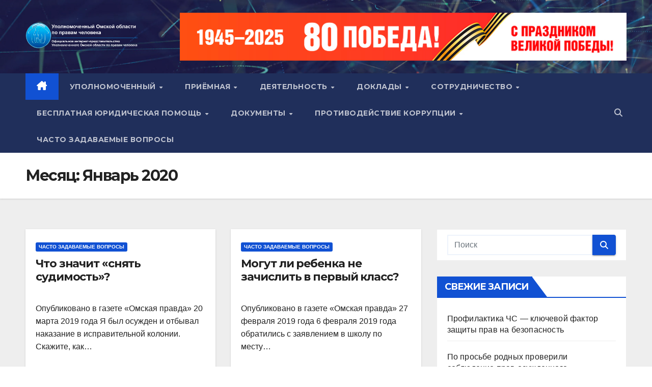

--- FILE ---
content_type: text/html; charset=UTF-8
request_url: https://upch55.ru/2020/01/
body_size: 85305
content:
<!DOCTYPE html>
<html lang="ru-RU">
<head>
<meta charset="UTF-8">
<meta name="viewport" content="width=device-width, initial-scale=1">
<link rel="profile" href="http://gmpg.org/xfn/11">
<title>Январь 2020</title>
<meta name='robots' content='max-image-preview:large' />
	<style>img:is([sizes="auto" i], [sizes^="auto," i]) { contain-intrinsic-size: 3000px 1500px }</style>
	<link rel='dns-prefetch' href='//fonts.googleapis.com' />
<link rel="alternate" type="application/rss+xml" title=" &raquo; Лента" href="https://upch55.ru/feed/" />
<link rel="alternate" type="application/rss+xml" title=" &raquo; Лента комментариев" href="https://upch55.ru/comments/feed/" />
<script>
window._wpemojiSettings = {"baseUrl":"https:\/\/s.w.org\/images\/core\/emoji\/15.0.3\/72x72\/","ext":".png","svgUrl":"https:\/\/s.w.org\/images\/core\/emoji\/15.0.3\/svg\/","svgExt":".svg","source":{"concatemoji":"https:\/\/upch55.ru\/wp-includes\/js\/wp-emoji-release.min.js?ver=6.7.2"}};
/*! This file is auto-generated */
!function(i,n){var o,s,e;function c(e){try{var t={supportTests:e,timestamp:(new Date).valueOf()};sessionStorage.setItem(o,JSON.stringify(t))}catch(e){}}function p(e,t,n){e.clearRect(0,0,e.canvas.width,e.canvas.height),e.fillText(t,0,0);var t=new Uint32Array(e.getImageData(0,0,e.canvas.width,e.canvas.height).data),r=(e.clearRect(0,0,e.canvas.width,e.canvas.height),e.fillText(n,0,0),new Uint32Array(e.getImageData(0,0,e.canvas.width,e.canvas.height).data));return t.every(function(e,t){return e===r[t]})}function u(e,t,n){switch(t){case"flag":return n(e,"\ud83c\udff3\ufe0f\u200d\u26a7\ufe0f","\ud83c\udff3\ufe0f\u200b\u26a7\ufe0f")?!1:!n(e,"\ud83c\uddfa\ud83c\uddf3","\ud83c\uddfa\u200b\ud83c\uddf3")&&!n(e,"\ud83c\udff4\udb40\udc67\udb40\udc62\udb40\udc65\udb40\udc6e\udb40\udc67\udb40\udc7f","\ud83c\udff4\u200b\udb40\udc67\u200b\udb40\udc62\u200b\udb40\udc65\u200b\udb40\udc6e\u200b\udb40\udc67\u200b\udb40\udc7f");case"emoji":return!n(e,"\ud83d\udc26\u200d\u2b1b","\ud83d\udc26\u200b\u2b1b")}return!1}function f(e,t,n){var r="undefined"!=typeof WorkerGlobalScope&&self instanceof WorkerGlobalScope?new OffscreenCanvas(300,150):i.createElement("canvas"),a=r.getContext("2d",{willReadFrequently:!0}),o=(a.textBaseline="top",a.font="600 32px Arial",{});return e.forEach(function(e){o[e]=t(a,e,n)}),o}function t(e){var t=i.createElement("script");t.src=e,t.defer=!0,i.head.appendChild(t)}"undefined"!=typeof Promise&&(o="wpEmojiSettingsSupports",s=["flag","emoji"],n.supports={everything:!0,everythingExceptFlag:!0},e=new Promise(function(e){i.addEventListener("DOMContentLoaded",e,{once:!0})}),new Promise(function(t){var n=function(){try{var e=JSON.parse(sessionStorage.getItem(o));if("object"==typeof e&&"number"==typeof e.timestamp&&(new Date).valueOf()<e.timestamp+604800&&"object"==typeof e.supportTests)return e.supportTests}catch(e){}return null}();if(!n){if("undefined"!=typeof Worker&&"undefined"!=typeof OffscreenCanvas&&"undefined"!=typeof URL&&URL.createObjectURL&&"undefined"!=typeof Blob)try{var e="postMessage("+f.toString()+"("+[JSON.stringify(s),u.toString(),p.toString()].join(",")+"));",r=new Blob([e],{type:"text/javascript"}),a=new Worker(URL.createObjectURL(r),{name:"wpTestEmojiSupports"});return void(a.onmessage=function(e){c(n=e.data),a.terminate(),t(n)})}catch(e){}c(n=f(s,u,p))}t(n)}).then(function(e){for(var t in e)n.supports[t]=e[t],n.supports.everything=n.supports.everything&&n.supports[t],"flag"!==t&&(n.supports.everythingExceptFlag=n.supports.everythingExceptFlag&&n.supports[t]);n.supports.everythingExceptFlag=n.supports.everythingExceptFlag&&!n.supports.flag,n.DOMReady=!1,n.readyCallback=function(){n.DOMReady=!0}}).then(function(){return e}).then(function(){var e;n.supports.everything||(n.readyCallback(),(e=n.source||{}).concatemoji?t(e.concatemoji):e.wpemoji&&e.twemoji&&(t(e.twemoji),t(e.wpemoji)))}))}((window,document),window._wpemojiSettings);
</script>
<link rel='stylesheet' id='easy-modal-site-css' href='https://upch55.ru/wp-content/plugins/easy-modal/assets/styles/easy-modal-site.css?ver=0.1' media='all' />
<style id='wp-emoji-styles-inline-css'>

	img.wp-smiley, img.emoji {
		display: inline !important;
		border: none !important;
		box-shadow: none !important;
		height: 1em !important;
		width: 1em !important;
		margin: 0 0.07em !important;
		vertical-align: -0.1em !important;
		background: none !important;
		padding: 0 !important;
	}
</style>
<link rel='stylesheet' id='wp-block-library-css' href='https://upch55.ru/wp-includes/css/dist/block-library/style.min.css?ver=6.7.2' media='all' />
<style id='wp-block-library-theme-inline-css'>
.wp-block-audio :where(figcaption){color:#555;font-size:13px;text-align:center}.is-dark-theme .wp-block-audio :where(figcaption){color:#ffffffa6}.wp-block-audio{margin:0 0 1em}.wp-block-code{border:1px solid #ccc;border-radius:4px;font-family:Menlo,Consolas,monaco,monospace;padding:.8em 1em}.wp-block-embed :where(figcaption){color:#555;font-size:13px;text-align:center}.is-dark-theme .wp-block-embed :where(figcaption){color:#ffffffa6}.wp-block-embed{margin:0 0 1em}.blocks-gallery-caption{color:#555;font-size:13px;text-align:center}.is-dark-theme .blocks-gallery-caption{color:#ffffffa6}:root :where(.wp-block-image figcaption){color:#555;font-size:13px;text-align:center}.is-dark-theme :root :where(.wp-block-image figcaption){color:#ffffffa6}.wp-block-image{margin:0 0 1em}.wp-block-pullquote{border-bottom:4px solid;border-top:4px solid;color:currentColor;margin-bottom:1.75em}.wp-block-pullquote cite,.wp-block-pullquote footer,.wp-block-pullquote__citation{color:currentColor;font-size:.8125em;font-style:normal;text-transform:uppercase}.wp-block-quote{border-left:.25em solid;margin:0 0 1.75em;padding-left:1em}.wp-block-quote cite,.wp-block-quote footer{color:currentColor;font-size:.8125em;font-style:normal;position:relative}.wp-block-quote:where(.has-text-align-right){border-left:none;border-right:.25em solid;padding-left:0;padding-right:1em}.wp-block-quote:where(.has-text-align-center){border:none;padding-left:0}.wp-block-quote.is-large,.wp-block-quote.is-style-large,.wp-block-quote:where(.is-style-plain){border:none}.wp-block-search .wp-block-search__label{font-weight:700}.wp-block-search__button{border:1px solid #ccc;padding:.375em .625em}:where(.wp-block-group.has-background){padding:1.25em 2.375em}.wp-block-separator.has-css-opacity{opacity:.4}.wp-block-separator{border:none;border-bottom:2px solid;margin-left:auto;margin-right:auto}.wp-block-separator.has-alpha-channel-opacity{opacity:1}.wp-block-separator:not(.is-style-wide):not(.is-style-dots){width:100px}.wp-block-separator.has-background:not(.is-style-dots){border-bottom:none;height:1px}.wp-block-separator.has-background:not(.is-style-wide):not(.is-style-dots){height:2px}.wp-block-table{margin:0 0 1em}.wp-block-table td,.wp-block-table th{word-break:normal}.wp-block-table :where(figcaption){color:#555;font-size:13px;text-align:center}.is-dark-theme .wp-block-table :where(figcaption){color:#ffffffa6}.wp-block-video :where(figcaption){color:#555;font-size:13px;text-align:center}.is-dark-theme .wp-block-video :where(figcaption){color:#ffffffa6}.wp-block-video{margin:0 0 1em}:root :where(.wp-block-template-part.has-background){margin-bottom:0;margin-top:0;padding:1.25em 2.375em}
</style>
<style id='classic-theme-styles-inline-css'>
/*! This file is auto-generated */
.wp-block-button__link{color:#fff;background-color:#32373c;border-radius:9999px;box-shadow:none;text-decoration:none;padding:calc(.667em + 2px) calc(1.333em + 2px);font-size:1.125em}.wp-block-file__button{background:#32373c;color:#fff;text-decoration:none}
</style>
<style id='global-styles-inline-css'>
:root{--wp--preset--aspect-ratio--square: 1;--wp--preset--aspect-ratio--4-3: 4/3;--wp--preset--aspect-ratio--3-4: 3/4;--wp--preset--aspect-ratio--3-2: 3/2;--wp--preset--aspect-ratio--2-3: 2/3;--wp--preset--aspect-ratio--16-9: 16/9;--wp--preset--aspect-ratio--9-16: 9/16;--wp--preset--color--black: #000000;--wp--preset--color--cyan-bluish-gray: #abb8c3;--wp--preset--color--white: #ffffff;--wp--preset--color--pale-pink: #f78da7;--wp--preset--color--vivid-red: #cf2e2e;--wp--preset--color--luminous-vivid-orange: #ff6900;--wp--preset--color--luminous-vivid-amber: #fcb900;--wp--preset--color--light-green-cyan: #7bdcb5;--wp--preset--color--vivid-green-cyan: #00d084;--wp--preset--color--pale-cyan-blue: #8ed1fc;--wp--preset--color--vivid-cyan-blue: #0693e3;--wp--preset--color--vivid-purple: #9b51e0;--wp--preset--gradient--vivid-cyan-blue-to-vivid-purple: linear-gradient(135deg,rgba(6,147,227,1) 0%,rgb(155,81,224) 100%);--wp--preset--gradient--light-green-cyan-to-vivid-green-cyan: linear-gradient(135deg,rgb(122,220,180) 0%,rgb(0,208,130) 100%);--wp--preset--gradient--luminous-vivid-amber-to-luminous-vivid-orange: linear-gradient(135deg,rgba(252,185,0,1) 0%,rgba(255,105,0,1) 100%);--wp--preset--gradient--luminous-vivid-orange-to-vivid-red: linear-gradient(135deg,rgba(255,105,0,1) 0%,rgb(207,46,46) 100%);--wp--preset--gradient--very-light-gray-to-cyan-bluish-gray: linear-gradient(135deg,rgb(238,238,238) 0%,rgb(169,184,195) 100%);--wp--preset--gradient--cool-to-warm-spectrum: linear-gradient(135deg,rgb(74,234,220) 0%,rgb(151,120,209) 20%,rgb(207,42,186) 40%,rgb(238,44,130) 60%,rgb(251,105,98) 80%,rgb(254,248,76) 100%);--wp--preset--gradient--blush-light-purple: linear-gradient(135deg,rgb(255,206,236) 0%,rgb(152,150,240) 100%);--wp--preset--gradient--blush-bordeaux: linear-gradient(135deg,rgb(254,205,165) 0%,rgb(254,45,45) 50%,rgb(107,0,62) 100%);--wp--preset--gradient--luminous-dusk: linear-gradient(135deg,rgb(255,203,112) 0%,rgb(199,81,192) 50%,rgb(65,88,208) 100%);--wp--preset--gradient--pale-ocean: linear-gradient(135deg,rgb(255,245,203) 0%,rgb(182,227,212) 50%,rgb(51,167,181) 100%);--wp--preset--gradient--electric-grass: linear-gradient(135deg,rgb(202,248,128) 0%,rgb(113,206,126) 100%);--wp--preset--gradient--midnight: linear-gradient(135deg,rgb(2,3,129) 0%,rgb(40,116,252) 100%);--wp--preset--font-size--small: 13px;--wp--preset--font-size--medium: 20px;--wp--preset--font-size--large: 36px;--wp--preset--font-size--x-large: 42px;--wp--preset--spacing--20: 0.44rem;--wp--preset--spacing--30: 0.67rem;--wp--preset--spacing--40: 1rem;--wp--preset--spacing--50: 1.5rem;--wp--preset--spacing--60: 2.25rem;--wp--preset--spacing--70: 3.38rem;--wp--preset--spacing--80: 5.06rem;--wp--preset--shadow--natural: 6px 6px 9px rgba(0, 0, 0, 0.2);--wp--preset--shadow--deep: 12px 12px 50px rgba(0, 0, 0, 0.4);--wp--preset--shadow--sharp: 6px 6px 0px rgba(0, 0, 0, 0.2);--wp--preset--shadow--outlined: 6px 6px 0px -3px rgba(255, 255, 255, 1), 6px 6px rgba(0, 0, 0, 1);--wp--preset--shadow--crisp: 6px 6px 0px rgba(0, 0, 0, 1);}:where(.is-layout-flex){gap: 0.5em;}:where(.is-layout-grid){gap: 0.5em;}body .is-layout-flex{display: flex;}.is-layout-flex{flex-wrap: wrap;align-items: center;}.is-layout-flex > :is(*, div){margin: 0;}body .is-layout-grid{display: grid;}.is-layout-grid > :is(*, div){margin: 0;}:where(.wp-block-columns.is-layout-flex){gap: 2em;}:where(.wp-block-columns.is-layout-grid){gap: 2em;}:where(.wp-block-post-template.is-layout-flex){gap: 1.25em;}:where(.wp-block-post-template.is-layout-grid){gap: 1.25em;}.has-black-color{color: var(--wp--preset--color--black) !important;}.has-cyan-bluish-gray-color{color: var(--wp--preset--color--cyan-bluish-gray) !important;}.has-white-color{color: var(--wp--preset--color--white) !important;}.has-pale-pink-color{color: var(--wp--preset--color--pale-pink) !important;}.has-vivid-red-color{color: var(--wp--preset--color--vivid-red) !important;}.has-luminous-vivid-orange-color{color: var(--wp--preset--color--luminous-vivid-orange) !important;}.has-luminous-vivid-amber-color{color: var(--wp--preset--color--luminous-vivid-amber) !important;}.has-light-green-cyan-color{color: var(--wp--preset--color--light-green-cyan) !important;}.has-vivid-green-cyan-color{color: var(--wp--preset--color--vivid-green-cyan) !important;}.has-pale-cyan-blue-color{color: var(--wp--preset--color--pale-cyan-blue) !important;}.has-vivid-cyan-blue-color{color: var(--wp--preset--color--vivid-cyan-blue) !important;}.has-vivid-purple-color{color: var(--wp--preset--color--vivid-purple) !important;}.has-black-background-color{background-color: var(--wp--preset--color--black) !important;}.has-cyan-bluish-gray-background-color{background-color: var(--wp--preset--color--cyan-bluish-gray) !important;}.has-white-background-color{background-color: var(--wp--preset--color--white) !important;}.has-pale-pink-background-color{background-color: var(--wp--preset--color--pale-pink) !important;}.has-vivid-red-background-color{background-color: var(--wp--preset--color--vivid-red) !important;}.has-luminous-vivid-orange-background-color{background-color: var(--wp--preset--color--luminous-vivid-orange) !important;}.has-luminous-vivid-amber-background-color{background-color: var(--wp--preset--color--luminous-vivid-amber) !important;}.has-light-green-cyan-background-color{background-color: var(--wp--preset--color--light-green-cyan) !important;}.has-vivid-green-cyan-background-color{background-color: var(--wp--preset--color--vivid-green-cyan) !important;}.has-pale-cyan-blue-background-color{background-color: var(--wp--preset--color--pale-cyan-blue) !important;}.has-vivid-cyan-blue-background-color{background-color: var(--wp--preset--color--vivid-cyan-blue) !important;}.has-vivid-purple-background-color{background-color: var(--wp--preset--color--vivid-purple) !important;}.has-black-border-color{border-color: var(--wp--preset--color--black) !important;}.has-cyan-bluish-gray-border-color{border-color: var(--wp--preset--color--cyan-bluish-gray) !important;}.has-white-border-color{border-color: var(--wp--preset--color--white) !important;}.has-pale-pink-border-color{border-color: var(--wp--preset--color--pale-pink) !important;}.has-vivid-red-border-color{border-color: var(--wp--preset--color--vivid-red) !important;}.has-luminous-vivid-orange-border-color{border-color: var(--wp--preset--color--luminous-vivid-orange) !important;}.has-luminous-vivid-amber-border-color{border-color: var(--wp--preset--color--luminous-vivid-amber) !important;}.has-light-green-cyan-border-color{border-color: var(--wp--preset--color--light-green-cyan) !important;}.has-vivid-green-cyan-border-color{border-color: var(--wp--preset--color--vivid-green-cyan) !important;}.has-pale-cyan-blue-border-color{border-color: var(--wp--preset--color--pale-cyan-blue) !important;}.has-vivid-cyan-blue-border-color{border-color: var(--wp--preset--color--vivid-cyan-blue) !important;}.has-vivid-purple-border-color{border-color: var(--wp--preset--color--vivid-purple) !important;}.has-vivid-cyan-blue-to-vivid-purple-gradient-background{background: var(--wp--preset--gradient--vivid-cyan-blue-to-vivid-purple) !important;}.has-light-green-cyan-to-vivid-green-cyan-gradient-background{background: var(--wp--preset--gradient--light-green-cyan-to-vivid-green-cyan) !important;}.has-luminous-vivid-amber-to-luminous-vivid-orange-gradient-background{background: var(--wp--preset--gradient--luminous-vivid-amber-to-luminous-vivid-orange) !important;}.has-luminous-vivid-orange-to-vivid-red-gradient-background{background: var(--wp--preset--gradient--luminous-vivid-orange-to-vivid-red) !important;}.has-very-light-gray-to-cyan-bluish-gray-gradient-background{background: var(--wp--preset--gradient--very-light-gray-to-cyan-bluish-gray) !important;}.has-cool-to-warm-spectrum-gradient-background{background: var(--wp--preset--gradient--cool-to-warm-spectrum) !important;}.has-blush-light-purple-gradient-background{background: var(--wp--preset--gradient--blush-light-purple) !important;}.has-blush-bordeaux-gradient-background{background: var(--wp--preset--gradient--blush-bordeaux) !important;}.has-luminous-dusk-gradient-background{background: var(--wp--preset--gradient--luminous-dusk) !important;}.has-pale-ocean-gradient-background{background: var(--wp--preset--gradient--pale-ocean) !important;}.has-electric-grass-gradient-background{background: var(--wp--preset--gradient--electric-grass) !important;}.has-midnight-gradient-background{background: var(--wp--preset--gradient--midnight) !important;}.has-small-font-size{font-size: var(--wp--preset--font-size--small) !important;}.has-medium-font-size{font-size: var(--wp--preset--font-size--medium) !important;}.has-large-font-size{font-size: var(--wp--preset--font-size--large) !important;}.has-x-large-font-size{font-size: var(--wp--preset--font-size--x-large) !important;}
:where(.wp-block-post-template.is-layout-flex){gap: 1.25em;}:where(.wp-block-post-template.is-layout-grid){gap: 1.25em;}
:where(.wp-block-columns.is-layout-flex){gap: 2em;}:where(.wp-block-columns.is-layout-grid){gap: 2em;}
:root :where(.wp-block-pullquote){font-size: 1.5em;line-height: 1.6;}
</style>
<link rel='stylesheet' id='contact-form-7-css' href='https://upch55.ru/wp-content/plugins/contact-form-7/includes/css/styles.css?ver=5.5.3' media='all' />
<link rel='stylesheet' id='newsup-fonts-css' href='//fonts.googleapis.com/css?family=Montserrat%3A400%2C500%2C700%2C800%7CWork%2BSans%3A300%2C400%2C500%2C600%2C700%2C800%2C900%26display%3Dswap&#038;subset=latin%2Clatin-ext' media='all' />
<link rel='stylesheet' id='bootstrap-css' href='https://upch55.ru/wp-content/themes/newsup/css/bootstrap.css?ver=6.7.2' media='all' />
<link rel='stylesheet' id='newsup-style-css' href='https://upch55.ru/wp-content/themes/newsup/style.css?ver=6.7.2' media='all' />
<link rel='stylesheet' id='newsup-default-css' href='https://upch55.ru/wp-content/themes/newsup/css/colors/default.css?ver=6.7.2' media='all' />
<link rel='stylesheet' id='font-awesome-5-all-css' href='https://upch55.ru/wp-content/themes/newsup/css/font-awesome/css/all.min.css?ver=6.7.2' media='all' />
<link rel='stylesheet' id='font-awesome-4-shim-css' href='https://upch55.ru/wp-content/themes/newsup/css/font-awesome/css/v4-shims.min.css?ver=6.7.2' media='all' />
<link rel='stylesheet' id='owl-carousel-css' href='https://upch55.ru/wp-content/themes/newsup/css/owl.carousel.css?ver=6.7.2' media='all' />
<link rel='stylesheet' id='smartmenus-css' href='https://upch55.ru/wp-content/themes/newsup/css/jquery.smartmenus.bootstrap.css?ver=6.7.2' media='all' />
<link rel='stylesheet' id='newsup-custom-css-css' href='https://upch55.ru/wp-content/themes/newsup/inc/ansar/customize/css/customizer.css?ver=1.0' media='all' />
<link rel='stylesheet' id='fancybox-css' href='https://upch55.ru/wp-content/plugins/easy-fancybox/css/jquery.fancybox.min.css?ver=1.3.24' media='screen' />
<script src="https://upch55.ru/wp-includes/js/jquery/jquery.min.js?ver=3.7.1" id="jquery-core-js"></script>
<script src="https://upch55.ru/wp-includes/js/jquery/jquery-migrate.min.js?ver=3.4.1" id="jquery-migrate-js"></script>
<script src="https://upch55.ru/wp-content/themes/newsup/js/navigation.js?ver=6.7.2" id="newsup-navigation-js"></script>
<script src="https://upch55.ru/wp-content/themes/newsup/js/bootstrap.js?ver=6.7.2" id="bootstrap-js"></script>
<script src="https://upch55.ru/wp-content/themes/newsup/js/owl.carousel.min.js?ver=6.7.2" id="owl-carousel-min-js"></script>
<script src="https://upch55.ru/wp-content/themes/newsup/js/jquery.smartmenus.js?ver=6.7.2" id="smartmenus-js-js"></script>
<script src="https://upch55.ru/wp-content/themes/newsup/js/jquery.smartmenus.bootstrap.js?ver=6.7.2" id="bootstrap-smartmenus-js-js"></script>
<script src="https://upch55.ru/wp-content/themes/newsup/js/jquery.marquee.js?ver=6.7.2" id="newsup-marquee-js-js"></script>
<script src="https://upch55.ru/wp-content/themes/newsup/js/main.js?ver=6.7.2" id="newsup-main-js-js"></script>
<link rel="https://api.w.org/" href="https://upch55.ru/wp-json/" /><link rel="EditURI" type="application/rsd+xml" title="RSD" href="https://upch55.ru/xmlrpc.php?rsd" />
<meta name="generator" content="WordPress 6.7.2" />
 
<style type="text/css" id="custom-background-css">
    .wrapper { background-color: #eee; }
</style>
    <style type="text/css">
            body .site-title a,
        body .site-description {
            color: #fff;
        }

        .site-branding-text .site-title a {
                font-size: 23px;
            }

            @media only screen and (max-width: 640px) {
                .site-branding-text .site-title a {
                    font-size: 40px;

                }
            }

            @media only screen and (max-width: 375px) {
                .site-branding-text .site-title a {
                    font-size: 32px;

                }
            }

        </style>
    <link rel="icon" href="https://upch55.ru/wp-content/uploads/2021/08/logo.png" sizes="32x32" />
<link rel="icon" href="https://upch55.ru/wp-content/uploads/2021/08/logo.png" sizes="192x192" />
<link rel="apple-touch-icon" href="https://upch55.ru/wp-content/uploads/2021/08/logo.png" />
<meta name="msapplication-TileImage" content="https://upch55.ru/wp-content/uploads/2021/08/logo.png" />
		<style id="wp-custom-css">
			footer .mg-footer-copyright p  {
    color: #aaaed1;
    display: none
}
footer .mg-footer-bottom-area {
	padding-bottom: 35px;
	display: none
}		</style>
		</head>
<body class="archive date wp-custom-logo wp-embed-responsive hfeed ta-hide-date-author-in-list elementor-default elementor-kit-294" >
<div id="page" class="site">
<a class="skip-link screen-reader-text" href="#content">
Перейти к содержимому</a>
  <div class="wrapper" id="custom-background-css">
    <header class="mg-headwidget">
      <!--==================== TOP BAR ====================-->
            <div class="clearfix"></div>

      
      <div class="mg-nav-widget-area-back" style='background-image: url("https://upch55.ru/wp-content/themes/newsup/images/head-back.jpg" );'>
                <div class="overlay">
          <div class="inner"  style="background-color:rgba(32,47,91,0.4);" > 
              <div class="container-fluid">
                  <div class="mg-nav-widget-area">
                    <div class="row align-items-center">
                      <div class="col-md-3 text-center-xs">
                        <div class="navbar-header">
                          <div class="site-logo">
                            <a href="https://upch55.ru/" class="navbar-brand" rel="home"><img width="877" height="200" src="https://upch55.ru/wp-content/uploads/2021/08/logo1.png" class="custom-logo" alt="" decoding="async" fetchpriority="high" srcset="https://upch55.ru/wp-content/uploads/2021/08/logo1.png 877w, https://upch55.ru/wp-content/uploads/2021/08/logo1-300x68.png 300w, https://upch55.ru/wp-content/uploads/2021/08/logo1-768x175.png 768w" sizes="(max-width: 877px) 100vw, 877px" /></a>                          </div>
                          <div class="site-branding-text ">
                                                            <p class="site-title"> <a href="https://upch55.ru/" rel="home"></a></p>
                                                            <p class="site-description"></p>
                          </div>    
                        </div>
                      </div>
                                              <div class="col-md-9">                 <div class="header-ads">
                    <a class="pull-right" https://may9.ru/ href="https://may9.ru/"
                        target="_blank"  >
                        <img width="930" height="100" src="https://upch55.ru/wp-content/uploads/2025/01/baner-2.jpg" class="attachment-full size-full" alt="" decoding="async" srcset="https://upch55.ru/wp-content/uploads/2025/01/baner-2.jpg 930w, https://upch55.ru/wp-content/uploads/2025/01/baner-2-300x32.jpg 300w, https://upch55.ru/wp-content/uploads/2025/01/baner-2-768x83.jpg 768w" sizes="(max-width: 930px) 100vw, 930px" />                    </a>
                </div>
            </div>
            <!-- Trending line END -->
                                </div>
                  </div>
              </div>
          </div>
        </div>
      </div>
    <div class="mg-menu-full">
      <nav class="navbar navbar-expand-lg navbar-wp">
        <div class="container-fluid">
          <!-- Right nav -->
          <div class="m-header align-items-center">
                            <a class="mobilehomebtn" href="https://upch55.ru"><span class="fa-solid fa-house-chimney"></span></a>
              <!-- navbar-toggle -->
              <button class="navbar-toggler mx-auto" type="button" data-toggle="collapse" data-target="#navbar-wp" aria-controls="navbarSupportedContent" aria-expanded="false" aria-label="Переключить навигацию">
                <span class="burger">
                  <span class="burger-line"></span>
                  <span class="burger-line"></span>
                  <span class="burger-line"></span>
                </span>
              </button>
              <!-- /navbar-toggle -->
                          <div class="dropdown show mg-search-box pr-2">
                <a class="dropdown-toggle msearch ml-auto" href="#" role="button" id="dropdownMenuLink" data-toggle="dropdown" aria-haspopup="true" aria-expanded="false">
                <i class="fas fa-search"></i>
                </a> 
                <div class="dropdown-menu searchinner" aria-labelledby="dropdownMenuLink">
                    <form role="search" method="get" id="searchform" action="https://upch55.ru/">
  <div class="input-group">
    <input type="search" class="form-control" placeholder="Поиск" value="" name="s" />
    <span class="input-group-btn btn-default">
    <button type="submit" class="btn"> <i class="fas fa-search"></i> </button>
    </span> </div>
</form>                </div>
            </div>
                      
          </div>
          <!-- /Right nav --> 
          <div class="collapse navbar-collapse" id="navbar-wp">
            <div class="d-md-block">
              <ul id="menu-glavnoe-menyu" class="nav navbar-nav mr-auto "><li class="active home"><a class="homebtn" href="https://upch55.ru"><span class='fa-solid fa-house-chimney'></span></a></li><li id="menu-item-6126" class="menu-item menu-item-type-post_type menu-item-object-page menu-item-has-children menu-item-6126 dropdown"><a class="nav-link" title="Уполномоченный" href="https://upch55.ru/upolnomochennyj/" data-toggle="dropdown" class="dropdown-toggle">Уполномоченный </a>
<ul role="menu" class=" dropdown-menu">
	<li id="menu-item-6128" class="menu-item menu-item-type-post_type menu-item-object-page menu-item-6128"><a class="dropdown-item" title="Биография" href="https://upch55.ru/upolnomochennyj/biografiya/">Биография</a></li>
	<li id="menu-item-6127" class="menu-item menu-item-type-post_type menu-item-object-page menu-item-6127"><a class="dropdown-item" title="Аппарат Уполномоченного" href="https://upch55.ru/upolnomochennyj/apparat-upolnomochennogo/">Аппарат Уполномоченного</a></li>
	<li id="menu-item-6113" class="menu-item menu-item-type-post_type menu-item-object-page menu-item-6113"><a class="dropdown-item" title="Общественные помощники" href="https://upch55.ru/upolnomochennyj/obshhestvennye-pomoshhniki/">Общественные помощники</a></li>
	<li id="menu-item-6129" class="menu-item menu-item-type-post_type menu-item-object-page menu-item-6129"><a class="dropdown-item" title="История института Уполномоченного" href="https://upch55.ru/upolnomochennyj/istoriya-instituta-upolnomochennogo/">История института Уполномоченного</a></li>
	<li id="menu-item-6143" class="menu-item menu-item-type-taxonomy menu-item-object-category menu-item-6143"><a class="dropdown-item" title="Официальные документы" href="https://upch55.ru/category/documents/official-documents/">Официальные документы</a></li>
</ul>
</li>
<li id="menu-item-6116" class="menu-item menu-item-type-post_type menu-item-object-page menu-item-has-children menu-item-6116 dropdown"><a class="nav-link" title="Приёмная" href="https://upch55.ru/priemnaya/" data-toggle="dropdown" class="dropdown-toggle">Приёмная </a>
<ul role="menu" class=" dropdown-menu">
	<li id="menu-item-6117" class="menu-item menu-item-type-post_type menu-item-object-page menu-item-6117"><a class="dropdown-item" title="Контакты" href="https://upch55.ru/priemnaya/kontakty/">Контакты</a></li>
	<li id="menu-item-6118" class="menu-item menu-item-type-post_type menu-item-object-page menu-item-6118"><a class="dropdown-item" title="Порядок обращения" href="https://upch55.ru/priemnaya/poryadok-obrashheniya/">Порядок обращения</a></li>
	<li id="menu-item-6110" class="menu-item menu-item-type-post_type menu-item-object-page menu-item-6110"><a class="dropdown-item" title="Взаимодействие со СМИ" href="https://upch55.ru/vzaimodejstvie-so-smi/">Взаимодействие со СМИ</a></li>
</ul>
</li>
<li id="menu-item-6132" class="menu-item menu-item-type-taxonomy menu-item-object-category menu-item-has-children menu-item-6132 dropdown"><a class="nav-link" title="Деятельность" href="https://upch55.ru/category/deyatelnost/" data-toggle="dropdown" class="dropdown-toggle">Деятельность </a>
<ul role="menu" class=" dropdown-menu">
	<li id="menu-item-6134" class="menu-item menu-item-type-taxonomy menu-item-object-category menu-item-6134"><a class="dropdown-item" title="Выезды в районы" href="https://upch55.ru/category/deyatelnost/vyezdy-v-rajony/">Выезды в районы</a></li>
	<li id="menu-item-6136" class="menu-item menu-item-type-taxonomy menu-item-object-category menu-item-6136"><a class="dropdown-item" title="Конкурсы" href="https://upch55.ru/category/deyatelnost/contests/">Конкурсы</a></li>
	<li id="menu-item-6133" class="menu-item menu-item-type-taxonomy menu-item-object-category menu-item-6133"><a class="dropdown-item" title="Новости" href="https://upch55.ru/category/deyatelnost/news/">Новости</a></li>
	<li id="menu-item-6140" class="menu-item menu-item-type-taxonomy menu-item-object-category menu-item-6140"><a class="dropdown-item" title="Права восстановлены" href="https://upch55.ru/category/rights-restored/">Права восстановлены</a></li>
	<li id="menu-item-6119" class="menu-item menu-item-type-post_type menu-item-object-page menu-item-6119"><a class="dropdown-item" title="Статистика обращений граждан" href="https://upch55.ru/priemnaya/statistika-obrashhenij-grazhdan/">Статистика обращений граждан</a></li>
	<li id="menu-item-6135" class="menu-item menu-item-type-taxonomy menu-item-object-category menu-item-6135"><a class="dropdown-item" title="Правовое просвещение" href="https://upch55.ru/category/deyatelnost/pravovoe-prosveshhenie/">Правовое просвещение</a></li>
	<li id="menu-item-6137" class="menu-item menu-item-type-taxonomy menu-item-object-category menu-item-6137"><a class="dropdown-item" title="Публикации в СМИ" href="https://upch55.ru/category/deyatelnost/smi/">Публикации в СМИ</a></li>
</ul>
</li>
<li id="menu-item-6138" class="menu-item menu-item-type-taxonomy menu-item-object-category menu-item-has-children menu-item-6138 dropdown"><a class="nav-link" title="Доклады" href="https://upch55.ru/category/reports/" data-toggle="dropdown" class="dropdown-toggle">Доклады </a>
<ul role="menu" class=" dropdown-menu">
	<li id="menu-item-6139" class="menu-item menu-item-type-taxonomy menu-item-object-category menu-item-6139"><a class="dropdown-item" title="Специальные доклады" href="https://upch55.ru/category/reports/speczialnye-doklady/">Специальные доклады</a></li>
</ul>
</li>
<li id="menu-item-6124" class="menu-item menu-item-type-post_type menu-item-object-page menu-item-has-children menu-item-6124 dropdown"><a class="nav-link" title="Сотрудничество" href="https://upch55.ru/sotrudnichestvo/" data-toggle="dropdown" class="dropdown-toggle">Сотрудничество </a>
<ul role="menu" class=" dropdown-menu">
	<li id="menu-item-6125" class="menu-item menu-item-type-post_type menu-item-object-page menu-item-6125"><a class="dropdown-item" title="Соглашения" href="https://upch55.ru/sotrudnichestvo/soglasheniya-o-sotrudnichestve/">Соглашения</a></li>
	<li id="menu-item-6618" class="menu-item menu-item-type-taxonomy menu-item-object-category menu-item-6618"><a class="dropdown-item" title="Информация" href="https://upch55.ru/category/sotrudnicestvo/information/">Информация</a></li>
	<li id="menu-item-6131" class="menu-item menu-item-type-post_type menu-item-object-page menu-item-6131"><a class="dropdown-item" title="Центр защиты прав молодежи" href="https://upch55.ru/czentr-zashhity-prav-molodezhi/">Центр защиты прав молодежи</a></li>
</ul>
</li>
<li id="menu-item-6141" class="menu-item menu-item-type-taxonomy menu-item-object-category menu-item-has-children menu-item-6141 dropdown"><a class="nav-link" title="Бесплатная юридическая помощь" href="https://upch55.ru/category/besplatnaya-yuridicheskaya-pomoshh/" data-toggle="dropdown" class="dropdown-toggle">Бесплатная юридическая помощь </a>
<ul role="menu" class=" dropdown-menu">
	<li id="menu-item-6115" class="menu-item menu-item-type-post_type menu-item-object-page menu-item-6115"><a class="dropdown-item" title="ПАМЯТКА по оказанию бесплатной юридической помощи на территории Омской области" href="https://upch55.ru/pamyatka-po-voprosam-okazaniya-besplatnoj-yuridicheskoj-pomoshhi-na-territorii-omskoj-oblasti/">ПАМЯТКА по оказанию бесплатной юридической помощи на территории Омской области</a></li>
	<li id="menu-item-6130" class="menu-item menu-item-type-post_type menu-item-object-page menu-item-6130"><a class="dropdown-item" title="Участники государственной системы бесплатной юридической помощи" href="https://upch55.ru/uchastniki-gosudarstvennoj-sistemy-besplatnoj-yuridicheskoj-pomoshhi/">Участники государственной системы бесплатной юридической помощи</a></li>
</ul>
</li>
<li id="menu-item-6553" class="menu-item menu-item-type-post_type menu-item-object-page menu-item-has-children menu-item-6553 dropdown"><a class="nav-link" title="Документы" href="https://upch55.ru/dokumenty-2/" data-toggle="dropdown" class="dropdown-toggle">Документы </a>
<ul role="menu" class=" dropdown-menu">
	<li id="menu-item-6121" class="menu-item menu-item-type-post_type menu-item-object-page menu-item-6121"><a class="dropdown-item" title="Бухгалтерская отчетность" href="https://upch55.ru/protivodejstvie-korrupczii/svedeniya-o-dohodah-rashodah-ob-imushhestve-i-obyazatelstvah-imushhestvennogo-haraktera/">Бухгалтерская отчетность</a></li>
	<li id="menu-item-6114" class="menu-item menu-item-type-post_type menu-item-object-page menu-item-6114"><a class="dropdown-item" title="Охрана труда" href="https://upch55.ru/ohrana-truda/">Охрана труда</a></li>
</ul>
</li>
<li id="menu-item-6120" class="menu-item menu-item-type-post_type menu-item-object-page menu-item-has-children menu-item-6120 dropdown"><a class="nav-link" title="Противодействие коррупции" href="https://upch55.ru/protivodejstvie-korrupczii/" data-toggle="dropdown" class="dropdown-toggle">Противодействие коррупции </a>
<ul role="menu" class=" dropdown-menu">
	<li id="menu-item-6122" class="menu-item menu-item-type-post_type menu-item-object-page menu-item-6122"><a class="dropdown-item" title="Правовые акты в сфере противодействия коррупции" href="https://upch55.ru/protivodejstvie-korrupczii/pravovye-akty-v-sfere-protivodejstviya-korrupczii/">Правовые акты в сфере противодействия коррупции</a></li>
	<li id="menu-item-6123" class="menu-item menu-item-type-post_type menu-item-object-page menu-item-6123"><a class="dropdown-item" title="Сведения о доходах, расходах, об имуществе и обязательствах имущественного характера" href="https://upch55.ru/protivodejstvie-korrupczii/svedeniya-o-dohodah-rashodah-ob-imushhestve-i-obyazatelstvah-imushhestvennogo-haraktera-2/">Сведения о доходах, расходах, об имуществе и обязательствах имущественного характера</a></li>
	<li id="menu-item-6112" class="menu-item menu-item-type-post_type menu-item-object-page menu-item-6112"><a class="dropdown-item" title="Как сообщить о фактах коррупции" href="https://upch55.ru/kak-soobshhit-o-faktah-korrupczii/">Как сообщить о фактах коррупции</a></li>
</ul>
</li>
<li id="menu-item-6144" class="menu-item menu-item-type-taxonomy menu-item-object-category menu-item-6144"><a class="nav-link" title="Часто задаваемые вопросы" href="https://upch55.ru/category/frequently-asked-questions/">Часто задаваемые вопросы</a></li>
</ul>            </div>      
          </div>
          <!-- Right nav -->
          <div class="desk-header d-lg-flex pl-3 ml-auto my-2 my-lg-0 position-relative align-items-center">
                        <div class="dropdown show mg-search-box pr-2">
                <a class="dropdown-toggle msearch ml-auto" href="#" role="button" id="dropdownMenuLink" data-toggle="dropdown" aria-haspopup="true" aria-expanded="false">
                <i class="fas fa-search"></i>
                </a> 
                <div class="dropdown-menu searchinner" aria-labelledby="dropdownMenuLink">
                    <form role="search" method="get" id="searchform" action="https://upch55.ru/">
  <div class="input-group">
    <input type="search" class="form-control" placeholder="Поиск" value="" name="s" />
    <span class="input-group-btn btn-default">
    <button type="submit" class="btn"> <i class="fas fa-search"></i> </button>
    </span> </div>
</form>                </div>
            </div>
                  </div>
          <!-- /Right nav -->
      </div>
      </nav> <!-- /Navigation -->
    </div>
</header>
<div class="clearfix"></div> <!--==================== Newsup breadcrumb section ====================-->
<div class="mg-breadcrumb-section" style='background: url("https://upch55.ru/wp-content/themes/newsup/images/head-back.jpg" ) repeat scroll center 0 #143745;'>
   <div class="overlay">       <div class="container-fluid">
        <div class="row">
          <div class="col-md-12 col-sm-12">
            <div class="mg-breadcrumb-title">
              <h1 class="title">Месяц: <span>Январь 2020</span></h1>            </div>
          </div>
        </div>
      </div>
   </div> </div>
<div class="clearfix"></div><!--container-->
    <div id="content" class="container-fluid archive-class">
        <!--row-->
            <div class="row">
                                    <div class="col-md-8">
                <div id="grid" class="row grid-content">
                <div id="post-291" class="col-md-6 post-291 post type-post status-publish format-standard hentry category-frequently-asked-questions">
            <!-- mg-posts-sec mg-posts-modul-6 -->
                <div class="mg-blog-post-box"> 
                                        <article class="small">
                        <div class="mg-blog-category"><a class="newsup-categories category-color-1" href="https://upch55.ru/category/frequently-asked-questions/" alt="Посмотреть все записи в Часто задаваемые вопросы"> 
                                 Часто задаваемые вопросы
                             </a></div> 
                        <h4 class="entry-title title"><a href="https://upch55.ru/chto-znachit-snyat-sudimost/">Что значит &#171;снять судимость&#187;?</a></h4>  
                                <div class="mg-blog-meta"> 
                    </div> 
                            <p>Опубликовано в газете &#171;Омская правда&#187; 20 марта 2019 года Я был осужден и отбывал наказание в исправительной колонии. Скажите, как&hellip;</p>
                    </article>
                </div>
            </div>
                    <div id="post-290" class="col-md-6 post-290 post type-post status-publish format-standard hentry category-frequently-asked-questions">
            <!-- mg-posts-sec mg-posts-modul-6 -->
                <div class="mg-blog-post-box"> 
                                        <article class="small">
                        <div class="mg-blog-category"><a class="newsup-categories category-color-1" href="https://upch55.ru/category/frequently-asked-questions/" alt="Посмотреть все записи в Часто задаваемые вопросы"> 
                                 Часто задаваемые вопросы
                             </a></div> 
                        <h4 class="entry-title title"><a href="https://upch55.ru/mogut-li-rebenka-ne-zachislit-v-pervyj-klass/">Могут ли ребенка не зачислить в первый класс?</a></h4>  
                                <div class="mg-blog-meta"> 
                    </div> 
                            <p>Опубликовано в газете &#171;Омская правда&#187; 27 февраля 2019 года 6 февраля 2019 года обратились с заявлением в школу по месту&hellip;</p>
                    </article>
                </div>
            </div>
                    <div id="post-289" class="col-md-6 post-289 post type-post status-publish format-standard hentry category-frequently-asked-questions">
            <!-- mg-posts-sec mg-posts-modul-6 -->
                <div class="mg-blog-post-box"> 
                                        <article class="small">
                        <div class="mg-blog-category"><a class="newsup-categories category-color-1" href="https://upch55.ru/category/frequently-asked-questions/" alt="Посмотреть все записи в Часто задаваемые вопросы"> 
                                 Часто задаваемые вопросы
                             </a></div> 
                        <h4 class="entry-title title"><a href="https://upch55.ru/mozhno-li-poluchit-novyj-ispolnitelnyj-list/">Можно ли получить новый исполнительный лист?</a></h4>  
                                <div class="mg-blog-meta"> 
                    </div> 
                            <p>Опубликовано в газете &#171;Омская правда&#187; 17 апреля 2019 года Несколько лет назад районный суд вынес решение, по которому в мою&hellip;</p>
                    </article>
                </div>
            </div>
                    <div id="post-288" class="col-md-6 post-288 post type-post status-publish format-standard hentry category-frequently-asked-questions">
            <!-- mg-posts-sec mg-posts-modul-6 -->
                <div class="mg-blog-post-box"> 
                                        <article class="small">
                        <div class="mg-blog-category"><a class="newsup-categories category-color-1" href="https://upch55.ru/category/frequently-asked-questions/" alt="Посмотреть все записи в Часто задаваемые вопросы"> 
                                 Часто задаваемые вопросы
                             </a></div> 
                        <h4 class="entry-title title"><a href="https://upch55.ru/kak-ne-stat-obmanutym-dolshhikom/">Как не стать обманутым дольщиком</a></h4>  
                                <div class="mg-blog-meta"> 
                    </div> 
                            <p>Опубликовано в газете &#171;Омская правда&#187; 23 января 2019 года К Уполномоченному Омской области по правам человека часто обращаются люди, пострадавшие&hellip;</p>
                    </article>
                </div>
            </div>
                    <div id="post-286" class="col-md-6 post-286 post type-post status-publish format-standard hentry category-frequently-asked-questions">
            <!-- mg-posts-sec mg-posts-modul-6 -->
                <div class="mg-blog-post-box"> 
                                        <article class="small">
                        <div class="mg-blog-category"><a class="newsup-categories category-color-1" href="https://upch55.ru/category/frequently-asked-questions/" alt="Посмотреть все записи в Часто задаваемые вопросы"> 
                                 Часто задаваемые вопросы
                             </a></div> 
                        <h4 class="entry-title title"><a href="https://upch55.ru/business-together-to-make-investments/">Льготы по налогам для детей-инвалидов</a></h4>  
                                <div class="mg-blog-meta"> 
                    </div> 
                            <p>Воспитываю ребенка-инвалида. Правда ли, что дети-инвалиды получат право на льготу по налогу на имущество физических лиц? Детям с ограниченными возможностями&hellip;</p>
                    </article>
                </div>
            </div>
                    <div class="col-md-12 text-center d-flex justify-content-center">
                                            
            </div>
        </div>            </div>
                            <aside class="col-md-4">
                
<aside id="secondary" class="widget-area" role="complementary">
	<div id="sidebar-right" class="mg-sidebar">
		<div id="search-1" class="mg-widget widget_search"><form role="search" method="get" id="searchform" action="https://upch55.ru/">
  <div class="input-group">
    <input type="search" class="form-control" placeholder="Поиск" value="" name="s" />
    <span class="input-group-btn btn-default">
    <button type="submit" class="btn"> <i class="fas fa-search"></i> </button>
    </span> </div>
</form></div>
		<div id="recent-posts-2" class="mg-widget widget_recent_entries">
		<div class="mg-wid-title"><h6 class="wtitle">Свежие записи</h6></div>
		<ul>
											<li>
					<a href="https://upch55.ru/profilaktika-chs-klyuchevoj-faktor-zashhity-prav-na-bezopasnost/">Профилактика ЧС — ключевой фактор защиты прав на безопасность</a>
									</li>
											<li>
					<a href="https://upch55.ru/po-prosbe-rodnyh-proverili-soblyudenie-prav-osuzhdennogo/">По просьбе родных проверили соблюдение прав осужденного</a>
									</li>
											<li>
					<a href="https://upch55.ru/sledstvennomu-komitetu-rf-15-let/">Следственному комитету РФ 15 лет</a>
									</li>
					</ul>

		</div><div id="archives-1" class="mg-widget widget_archive"><div class="mg-wid-title"><h6 class="wtitle">Архивы</h6></div>		<label class="screen-reader-text" for="archives-dropdown-1">Архивы</label>
		<select id="archives-dropdown-1" name="archive-dropdown">
			
			<option value="">Выберите месяц</option>
				<option value='https://upch55.ru/2026/01/'> Январь 2026 </option>
	<option value='https://upch55.ru/2025/12/'> Декабрь 2025 </option>
	<option value='https://upch55.ru/2025/11/'> Ноябрь 2025 </option>
	<option value='https://upch55.ru/2025/10/'> Октябрь 2025 </option>
	<option value='https://upch55.ru/2025/09/'> Сентябрь 2025 </option>
	<option value='https://upch55.ru/2025/08/'> Август 2025 </option>
	<option value='https://upch55.ru/2025/07/'> Июль 2025 </option>
	<option value='https://upch55.ru/2025/06/'> Июнь 2025 </option>
	<option value='https://upch55.ru/2025/05/'> Май 2025 </option>
	<option value='https://upch55.ru/2025/04/'> Апрель 2025 </option>
	<option value='https://upch55.ru/2025/03/'> Март 2025 </option>
	<option value='https://upch55.ru/2025/02/'> Февраль 2025 </option>
	<option value='https://upch55.ru/2025/01/'> Январь 2025 </option>
	<option value='https://upch55.ru/2024/12/'> Декабрь 2024 </option>
	<option value='https://upch55.ru/2024/11/'> Ноябрь 2024 </option>
	<option value='https://upch55.ru/2024/10/'> Октябрь 2024 </option>
	<option value='https://upch55.ru/2024/09/'> Сентябрь 2024 </option>
	<option value='https://upch55.ru/2024/08/'> Август 2024 </option>
	<option value='https://upch55.ru/2024/07/'> Июль 2024 </option>
	<option value='https://upch55.ru/2024/06/'> Июнь 2024 </option>
	<option value='https://upch55.ru/2024/05/'> Май 2024 </option>
	<option value='https://upch55.ru/2024/04/'> Апрель 2024 </option>
	<option value='https://upch55.ru/2024/03/'> Март 2024 </option>
	<option value='https://upch55.ru/2024/02/'> Февраль 2024 </option>
	<option value='https://upch55.ru/2024/01/'> Январь 2024 </option>
	<option value='https://upch55.ru/2023/12/'> Декабрь 2023 </option>
	<option value='https://upch55.ru/2023/11/'> Ноябрь 2023 </option>
	<option value='https://upch55.ru/2023/10/'> Октябрь 2023 </option>
	<option value='https://upch55.ru/2023/09/'> Сентябрь 2023 </option>
	<option value='https://upch55.ru/2023/08/'> Август 2023 </option>
	<option value='https://upch55.ru/2023/07/'> Июль 2023 </option>
	<option value='https://upch55.ru/2023/06/'> Июнь 2023 </option>
	<option value='https://upch55.ru/2023/05/'> Май 2023 </option>
	<option value='https://upch55.ru/2023/04/'> Апрель 2023 </option>
	<option value='https://upch55.ru/2023/03/'> Март 2023 </option>
	<option value='https://upch55.ru/2023/02/'> Февраль 2023 </option>
	<option value='https://upch55.ru/2023/01/'> Январь 2023 </option>
	<option value='https://upch55.ru/2022/12/'> Декабрь 2022 </option>
	<option value='https://upch55.ru/2022/11/'> Ноябрь 2022 </option>
	<option value='https://upch55.ru/2022/10/'> Октябрь 2022 </option>
	<option value='https://upch55.ru/2022/09/'> Сентябрь 2022 </option>
	<option value='https://upch55.ru/2022/08/'> Август 2022 </option>
	<option value='https://upch55.ru/2022/07/'> Июль 2022 </option>
	<option value='https://upch55.ru/2022/06/'> Июнь 2022 </option>
	<option value='https://upch55.ru/2022/05/'> Май 2022 </option>
	<option value='https://upch55.ru/2022/04/'> Апрель 2022 </option>
	<option value='https://upch55.ru/2022/03/'> Март 2022 </option>
	<option value='https://upch55.ru/2022/02/'> Февраль 2022 </option>
	<option value='https://upch55.ru/2022/01/'> Январь 2022 </option>
	<option value='https://upch55.ru/2021/12/'> Декабрь 2021 </option>
	<option value='https://upch55.ru/2021/08/'> Август 2021 </option>
	<option value='https://upch55.ru/2020/04/'> Апрель 2020 </option>
	<option value='https://upch55.ru/2020/03/'> Март 2020 </option>
	<option value='https://upch55.ru/2020/01/' selected='selected'> Январь 2020 </option>
	<option value='https://upch55.ru/2019/11/'> Ноябрь 2019 </option>
	<option value='https://upch55.ru/2019/04/'> Апрель 2019 </option>
	<option value='https://upch55.ru/2018/04/'> Апрель 2018 </option>
	<option value='https://upch55.ru/2017/04/'> Апрель 2017 </option>
	<option value='https://upch55.ru/2016/04/'> Апрель 2016 </option>
	<option value='https://upch55.ru/2015/04/'> Апрель 2015 </option>
	<option value='https://upch55.ru/2014/04/'> Апрель 2014 </option>
	<option value='https://upch55.ru/2013/04/'> Апрель 2013 </option>
	<option value='https://upch55.ru/2012/04/'> Апрель 2012 </option>
	<option value='https://upch55.ru/2011/08/'> Август 2011 </option>
	<option value='https://upch55.ru/2011/04/'> Апрель 2011 </option>
	<option value='https://upch55.ru/2010/04/'> Апрель 2010 </option>
	<option value='https://upch55.ru/2009/04/'> Апрель 2009 </option>

		</select>

			<script>
(function() {
	var dropdown = document.getElementById( "archives-dropdown-1" );
	function onSelectChange() {
		if ( dropdown.options[ dropdown.selectedIndex ].value !== '' ) {
			document.location.href = this.options[ this.selectedIndex ].value;
		}
	}
	dropdown.onchange = onSelectChange;
})();
</script>
</div><div id="calendar-2" class="mg-widget widget_calendar"><div class="mg-wid-title"><h6 class="wtitle">Календарь</h6></div><div id="calendar_wrap" class="calendar_wrap"><table id="wp-calendar" class="wp-calendar-table">
	<caption>Январь 2020</caption>
	<thead>
	<tr>
		<th scope="col" title="Понедельник">Пн</th>
		<th scope="col" title="Вторник">Вт</th>
		<th scope="col" title="Среда">Ср</th>
		<th scope="col" title="Четверг">Чт</th>
		<th scope="col" title="Пятница">Пт</th>
		<th scope="col" title="Суббота">Сб</th>
		<th scope="col" title="Воскресенье">Вс</th>
	</tr>
	</thead>
	<tbody>
	<tr>
		<td colspan="2" class="pad">&nbsp;</td><td>1</td><td>2</td><td>3</td><td>4</td><td>5</td>
	</tr>
	<tr>
		<td>6</td><td>7</td><td>8</td><td>9</td><td>10</td><td>11</td><td><a href="https://upch55.ru/2020/01/12/" aria-label="Записи, опубликованные 12.01.2020">12</a></td>
	</tr>
	<tr>
		<td>13</td><td>14</td><td>15</td><td>16</td><td>17</td><td>18</td><td>19</td>
	</tr>
	<tr>
		<td>20</td><td>21</td><td>22</td><td>23</td><td>24</td><td>25</td><td>26</td>
	</tr>
	<tr>
		<td>27</td><td>28</td><td>29</td><td>30</td><td>31</td>
		<td class="pad" colspan="2">&nbsp;</td>
	</tr>
	</tbody>
	</table><nav aria-label="Предыдущий и следующий месяцы" class="wp-calendar-nav">
		<span class="wp-calendar-nav-prev"><a href="https://upch55.ru/2019/11/">&laquo; Ноя</a></span>
		<span class="pad">&nbsp;</span>
		<span class="wp-calendar-nav-next"><a href="https://upch55.ru/2020/03/">Мар &raquo;</a></span>
	</nav></div></div>	</div>
</aside><!-- #secondary -->
            </aside>
                    </div>
        <!--/row-->
    </div>
<!--container-->
    <div class="container-fluid missed-section mg-posts-sec-inner">
          
        <div class="missed-inner">
            <div class="row">
                                <div class="col-md-12">
                    <div class="mg-sec-title">
                        <!-- mg-sec-title -->
                        <h4>Вы пропустили</h4>
                    </div>
                </div>
                                <!--col-md-3-->
                <div class="col-lg-3 col-sm-6 pulse animated">
                    <div class="mg-blog-post-3 minh back-img mb-lg-0"  style="background-image: url('https://upch55.ru/wp-content/uploads/2026/01/img_20260123_0932053-scaled.jpg');" >
                        <a class="link-div" href="https://upch55.ru/profilaktika-chs-klyuchevoj-faktor-zashhity-prav-na-bezopasnost/"></a>
                        <div class="mg-blog-inner">
                        <div class="mg-blog-category"><a class="newsup-categories category-color-1" href="https://upch55.ru/category/deyatelnost/news/" alt="Посмотреть все записи в Новости"> 
                                 Новости
                             </a></div> 
                        <h4 class="title"> <a href="https://upch55.ru/profilaktika-chs-klyuchevoj-faktor-zashhity-prav-na-bezopasnost/" title="Permalink to: Профилактика ЧС — ключевой фактор защиты прав на безопасность"> Профилактика ЧС — ключевой фактор защиты прав на безопасность</a> </h4>
                                    <div class="mg-blog-meta"> 
                    </div> 
                            </div>
                    </div>
                </div>
                <!--/col-md-3-->
                                <!--col-md-3-->
                <div class="col-lg-3 col-sm-6 pulse animated">
                    <div class="mg-blog-post-3 minh back-img mb-lg-0"  style="background-image: url('https://upch55.ru/wp-content/uploads/2026/01/img_39423-scaled-e1768816132294.jpg');" >
                        <a class="link-div" href="https://upch55.ru/po-prosbe-rodnyh-proverili-soblyudenie-prav-osuzhdennogo/"></a>
                        <div class="mg-blog-inner">
                        <div class="mg-blog-category"><a class="newsup-categories category-color-1" href="https://upch55.ru/category/deyatelnost/news/" alt="Посмотреть все записи в Новости"> 
                                 Новости
                             </a></div> 
                        <h4 class="title"> <a href="https://upch55.ru/po-prosbe-rodnyh-proverili-soblyudenie-prav-osuzhdennogo/" title="Permalink to: По просьбе родных проверили соблюдение прав осужденного"> По просьбе родных проверили соблюдение прав осужденного</a> </h4>
                                    <div class="mg-blog-meta"> 
                    </div> 
                            </div>
                    </div>
                </div>
                <!--/col-md-3-->
                                <!--col-md-3-->
                <div class="col-lg-3 col-sm-6 pulse animated">
                    <div class="mg-blog-post-3 minh back-img mb-lg-0"  style="background-image: url('https://upch55.ru/wp-content/uploads/2024/01/screenshot_1.jpg');" >
                        <a class="link-div" href="https://upch55.ru/sledstvennomu-komitetu-rf-15-let/"></a>
                        <div class="mg-blog-inner">
                        <div class="mg-blog-category"><a class="newsup-categories category-color-1" href="https://upch55.ru/category/deyatelnost/news/" alt="Посмотреть все записи в Новости"> 
                                 Новости
                             </a></div> 
                        <h4 class="title"> <a href="https://upch55.ru/sledstvennomu-komitetu-rf-15-let/" title="Permalink to: Следственному комитету РФ 15 лет"> Следственному комитету РФ 15 лет</a> </h4>
                                    <div class="mg-blog-meta"> 
                    </div> 
                            </div>
                    </div>
                </div>
                <!--/col-md-3-->
                                <!--col-md-3-->
                <div class="col-lg-3 col-sm-6 pulse animated">
                    <div class="mg-blog-post-3 minh back-img mb-lg-0"  style="background-image: url('https://upch55.ru/wp-content/uploads/2026/01/gigachat-12.jpg');" >
                        <a class="link-div" href="https://upch55.ru/upolnomochennyj-omskoj-oblasti-po-pravam-cheloveka-pozdravlyaet-omskih-zhurnalistov-s-professionalnym-prazdnikom/"></a>
                        <div class="mg-blog-inner">
                        <div class="mg-blog-category"><a class="newsup-categories category-color-1" href="https://upch55.ru/category/deyatelnost/news/" alt="Посмотреть все записи в Новости"> 
                                 Новости
                             </a></div> 
                        <h4 class="title"> <a href="https://upch55.ru/upolnomochennyj-omskoj-oblasti-po-pravam-cheloveka-pozdravlyaet-omskih-zhurnalistov-s-professionalnym-prazdnikom/" title="Permalink to: Уполномоченный Омской области по правам человека поздравляет омских журналистов с профессиональным праздником"> Уполномоченный Омской области по правам человека поздравляет омских журналистов с профессиональным праздником</a> </h4>
                                    <div class="mg-blog-meta"> 
                    </div> 
                            </div>
                    </div>
                </div>
                <!--/col-md-3-->
                            </div>
        </div>
            </div>
    <!--==================== FOOTER AREA ====================-->
        <footer class="footer back-img" >
        <div class="overlay" style=background-color:#a3a3a3>
                <!--Start mg-footer-widget-area-->
                <div class="mg-footer-widget-area">
            <div class="container-fluid">
                <div class="row">
                    <div id="media_image-3" class="col-md-4 rotateInDownLeft animated mg-widget widget_media_image"><a href="https://upch55.ru/"><img width="300" height="68" src="https://upch55.ru/wp-content/uploads/2021/08/logo1-300x68.png" class="image wp-image-582  attachment-medium size-medium" alt="" style="max-width: 100%; height: auto;" decoding="async" loading="lazy" srcset="https://upch55.ru/wp-content/uploads/2021/08/logo1-300x68.png 300w, https://upch55.ru/wp-content/uploads/2021/08/logo1-768x175.png 768w, https://upch55.ru/wp-content/uploads/2021/08/logo1.png 877w" sizes="auto, (max-width: 300px) 100vw, 300px" /></a></div><div id="text-9" class="col-md-4 rotateInDownLeft animated mg-widget widget_text">			<div class="textwidget"><p>644043, г. Омск, ул. Красный Путь, д. 9, оф. 321<br />
Подписывайтесь:<br />
<strong><a href="https://vk.com/ombudsmanomsk" target="_blank" rel="noopener">ВКонтакте</a><br />
</strong><strong><a href="https://t.me/upch55" target="_blank" rel="noopener">Телеграм</a><br />
</strong><strong><a href="https://ok.ru/ombudsmen.omsk" target="_blank" rel="noopener">Одноклассники</a></strong></p>
</div>
		</div><div id="search-3" class="col-md-4 rotateInDownLeft animated mg-widget widget_search"><form role="search" method="get" id="searchform" action="https://upch55.ru/">
  <div class="input-group">
    <input type="search" class="form-control" placeholder="Поиск" value="" name="s" />
    <span class="input-group-btn btn-default">
    <button type="submit" class="btn"> <i class="fas fa-search"></i> </button>
    </span> </div>
</form></div>                </div>
                <!--/row-->
            </div>
            <!--/container-->
        </div>
                <!--End mg-footer-widget-area-->
            <!--Start mg-footer-widget-area-->
        <div class="mg-footer-bottom-area">
            <div class="container-fluid">
                            <div class="divide-line"></div>
                            <div class="row align-items-center">
                    <!--col-md-4-->
                    <div class="col-md-6">
                        <div class="site-logo">
                            <a href="https://upch55.ru/" class="navbar-brand" rel="home"><img width="877" height="200" src="https://upch55.ru/wp-content/uploads/2021/08/logo1.png" class="custom-logo" alt="" decoding="async" srcset="https://upch55.ru/wp-content/uploads/2021/08/logo1.png 877w, https://upch55.ru/wp-content/uploads/2021/08/logo1-300x68.png 300w, https://upch55.ru/wp-content/uploads/2021/08/logo1-768x175.png 768w" sizes="(max-width: 877px) 100vw, 877px" /></a>                        </div>
                                                <div class="site-branding-text">
                            <p class="site-title-footer"> <a href="https://upch55.ru/" rel="home"></a></p>
                            <p class="site-description-footer"></p>
                        </div>
                                            </div>
                    
                    <div class="col-md-6 text-right text-xs">
                        <ul class="mg-social">
                             
                        </ul>
                    </div>
                </div>
                <!--/row-->
            </div>
            <!--/container-->
        </div>
        <!--End mg-footer-widget-area-->
                <div class="mg-footer-copyright">
                        <div class="container-fluid">
            <div class="row">
                 
                <div class="col-md-6 text-xs "> 
                    <p>
                    <a href="https://ru.wordpress.org/">
                    Сайт работает на WordPress                    </a>
                    <span class="sep"> | </span>
                    Тема: Newsup, автор <a href="https://themeansar.com/" rel="designer">Themeansar</a>                    </p>
                </div>
                                            <div class="col-md-6 text-md-right text-xs">
                            <ul id="menu-glavnoe-menyu-1" class="info-right"><li class="menu-item menu-item-type-post_type menu-item-object-page menu-item-has-children menu-item-6126 dropdown"><a class="nav-link" title="Уполномоченный" href="https://upch55.ru/upolnomochennyj/" data-toggle="dropdown" class="dropdown-toggle">Уполномоченный </a>
<ul role="menu" class=" dropdown-menu">
	<li class="menu-item menu-item-type-post_type menu-item-object-page menu-item-6128"><a class="dropdown-item" title="Биография" href="https://upch55.ru/upolnomochennyj/biografiya/">Биография</a></li>
	<li class="menu-item menu-item-type-post_type menu-item-object-page menu-item-6127"><a class="dropdown-item" title="Аппарат Уполномоченного" href="https://upch55.ru/upolnomochennyj/apparat-upolnomochennogo/">Аппарат Уполномоченного</a></li>
	<li class="menu-item menu-item-type-post_type menu-item-object-page menu-item-6113"><a class="dropdown-item" title="Общественные помощники" href="https://upch55.ru/upolnomochennyj/obshhestvennye-pomoshhniki/">Общественные помощники</a></li>
	<li class="menu-item menu-item-type-post_type menu-item-object-page menu-item-6129"><a class="dropdown-item" title="История института Уполномоченного" href="https://upch55.ru/upolnomochennyj/istoriya-instituta-upolnomochennogo/">История института Уполномоченного</a></li>
	<li class="menu-item menu-item-type-taxonomy menu-item-object-category menu-item-6143"><a class="dropdown-item" title="Официальные документы" href="https://upch55.ru/category/documents/official-documents/">Официальные документы</a></li>
</ul>
</li>
<li class="menu-item menu-item-type-post_type menu-item-object-page menu-item-has-children menu-item-6116 dropdown"><a class="nav-link" title="Приёмная" href="https://upch55.ru/priemnaya/" data-toggle="dropdown" class="dropdown-toggle">Приёмная </a>
<ul role="menu" class=" dropdown-menu">
	<li class="menu-item menu-item-type-post_type menu-item-object-page menu-item-6117"><a class="dropdown-item" title="Контакты" href="https://upch55.ru/priemnaya/kontakty/">Контакты</a></li>
	<li class="menu-item menu-item-type-post_type menu-item-object-page menu-item-6118"><a class="dropdown-item" title="Порядок обращения" href="https://upch55.ru/priemnaya/poryadok-obrashheniya/">Порядок обращения</a></li>
	<li class="menu-item menu-item-type-post_type menu-item-object-page menu-item-6110"><a class="dropdown-item" title="Взаимодействие со СМИ" href="https://upch55.ru/vzaimodejstvie-so-smi/">Взаимодействие со СМИ</a></li>
</ul>
</li>
<li class="menu-item menu-item-type-taxonomy menu-item-object-category menu-item-has-children menu-item-6132 dropdown"><a class="nav-link" title="Деятельность" href="https://upch55.ru/category/deyatelnost/" data-toggle="dropdown" class="dropdown-toggle">Деятельность </a>
<ul role="menu" class=" dropdown-menu">
	<li class="menu-item menu-item-type-taxonomy menu-item-object-category menu-item-6134"><a class="dropdown-item" title="Выезды в районы" href="https://upch55.ru/category/deyatelnost/vyezdy-v-rajony/">Выезды в районы</a></li>
	<li class="menu-item menu-item-type-taxonomy menu-item-object-category menu-item-6136"><a class="dropdown-item" title="Конкурсы" href="https://upch55.ru/category/deyatelnost/contests/">Конкурсы</a></li>
	<li class="menu-item menu-item-type-taxonomy menu-item-object-category menu-item-6133"><a class="dropdown-item" title="Новости" href="https://upch55.ru/category/deyatelnost/news/">Новости</a></li>
	<li class="menu-item menu-item-type-taxonomy menu-item-object-category menu-item-6140"><a class="dropdown-item" title="Права восстановлены" href="https://upch55.ru/category/rights-restored/">Права восстановлены</a></li>
	<li class="menu-item menu-item-type-post_type menu-item-object-page menu-item-6119"><a class="dropdown-item" title="Статистика обращений граждан" href="https://upch55.ru/priemnaya/statistika-obrashhenij-grazhdan/">Статистика обращений граждан</a></li>
	<li class="menu-item menu-item-type-taxonomy menu-item-object-category menu-item-6135"><a class="dropdown-item" title="Правовое просвещение" href="https://upch55.ru/category/deyatelnost/pravovoe-prosveshhenie/">Правовое просвещение</a></li>
	<li class="menu-item menu-item-type-taxonomy menu-item-object-category menu-item-6137"><a class="dropdown-item" title="Публикации в СМИ" href="https://upch55.ru/category/deyatelnost/smi/">Публикации в СМИ</a></li>
</ul>
</li>
<li class="menu-item menu-item-type-taxonomy menu-item-object-category menu-item-has-children menu-item-6138 dropdown"><a class="nav-link" title="Доклады" href="https://upch55.ru/category/reports/" data-toggle="dropdown" class="dropdown-toggle">Доклады </a>
<ul role="menu" class=" dropdown-menu">
	<li class="menu-item menu-item-type-taxonomy menu-item-object-category menu-item-6139"><a class="dropdown-item" title="Специальные доклады" href="https://upch55.ru/category/reports/speczialnye-doklady/">Специальные доклады</a></li>
</ul>
</li>
<li class="menu-item menu-item-type-post_type menu-item-object-page menu-item-has-children menu-item-6124 dropdown"><a class="nav-link" title="Сотрудничество" href="https://upch55.ru/sotrudnichestvo/" data-toggle="dropdown" class="dropdown-toggle">Сотрудничество </a>
<ul role="menu" class=" dropdown-menu">
	<li class="menu-item menu-item-type-post_type menu-item-object-page menu-item-6125"><a class="dropdown-item" title="Соглашения" href="https://upch55.ru/sotrudnichestvo/soglasheniya-o-sotrudnichestve/">Соглашения</a></li>
	<li class="menu-item menu-item-type-taxonomy menu-item-object-category menu-item-6618"><a class="dropdown-item" title="Информация" href="https://upch55.ru/category/sotrudnicestvo/information/">Информация</a></li>
	<li class="menu-item menu-item-type-post_type menu-item-object-page menu-item-6131"><a class="dropdown-item" title="Центр защиты прав молодежи" href="https://upch55.ru/czentr-zashhity-prav-molodezhi/">Центр защиты прав молодежи</a></li>
</ul>
</li>
<li class="menu-item menu-item-type-taxonomy menu-item-object-category menu-item-has-children menu-item-6141 dropdown"><a class="nav-link" title="Бесплатная юридическая помощь" href="https://upch55.ru/category/besplatnaya-yuridicheskaya-pomoshh/" data-toggle="dropdown" class="dropdown-toggle">Бесплатная юридическая помощь </a>
<ul role="menu" class=" dropdown-menu">
	<li class="menu-item menu-item-type-post_type menu-item-object-page menu-item-6115"><a class="dropdown-item" title="ПАМЯТКА по оказанию бесплатной юридической помощи на территории Омской области" href="https://upch55.ru/pamyatka-po-voprosam-okazaniya-besplatnoj-yuridicheskoj-pomoshhi-na-territorii-omskoj-oblasti/">ПАМЯТКА по оказанию бесплатной юридической помощи на территории Омской области</a></li>
	<li class="menu-item menu-item-type-post_type menu-item-object-page menu-item-6130"><a class="dropdown-item" title="Участники государственной системы бесплатной юридической помощи" href="https://upch55.ru/uchastniki-gosudarstvennoj-sistemy-besplatnoj-yuridicheskoj-pomoshhi/">Участники государственной системы бесплатной юридической помощи</a></li>
</ul>
</li>
<li class="menu-item menu-item-type-post_type menu-item-object-page menu-item-has-children menu-item-6553 dropdown"><a class="nav-link" title="Документы" href="https://upch55.ru/dokumenty-2/" data-toggle="dropdown" class="dropdown-toggle">Документы </a>
<ul role="menu" class=" dropdown-menu">
	<li class="menu-item menu-item-type-post_type menu-item-object-page menu-item-6121"><a class="dropdown-item" title="Бухгалтерская отчетность" href="https://upch55.ru/protivodejstvie-korrupczii/svedeniya-o-dohodah-rashodah-ob-imushhestve-i-obyazatelstvah-imushhestvennogo-haraktera/">Бухгалтерская отчетность</a></li>
	<li class="menu-item menu-item-type-post_type menu-item-object-page menu-item-6114"><a class="dropdown-item" title="Охрана труда" href="https://upch55.ru/ohrana-truda/">Охрана труда</a></li>
</ul>
</li>
<li class="menu-item menu-item-type-post_type menu-item-object-page menu-item-has-children menu-item-6120 dropdown"><a class="nav-link" title="Противодействие коррупции" href="https://upch55.ru/protivodejstvie-korrupczii/" data-toggle="dropdown" class="dropdown-toggle">Противодействие коррупции </a>
<ul role="menu" class=" dropdown-menu">
	<li class="menu-item menu-item-type-post_type menu-item-object-page menu-item-6122"><a class="dropdown-item" title="Правовые акты в сфере противодействия коррупции" href="https://upch55.ru/protivodejstvie-korrupczii/pravovye-akty-v-sfere-protivodejstviya-korrupczii/">Правовые акты в сфере противодействия коррупции</a></li>
	<li class="menu-item menu-item-type-post_type menu-item-object-page menu-item-6123"><a class="dropdown-item" title="Сведения о доходах, расходах, об имуществе и обязательствах имущественного характера" href="https://upch55.ru/protivodejstvie-korrupczii/svedeniya-o-dohodah-rashodah-ob-imushhestve-i-obyazatelstvah-imushhestvennogo-haraktera-2/">Сведения о доходах, расходах, об имуществе и обязательствах имущественного характера</a></li>
	<li class="menu-item menu-item-type-post_type menu-item-object-page menu-item-6112"><a class="dropdown-item" title="Как сообщить о фактах коррупции" href="https://upch55.ru/kak-soobshhit-o-faktah-korrupczii/">Как сообщить о фактах коррупции</a></li>
</ul>
</li>
<li class="menu-item menu-item-type-taxonomy menu-item-object-category menu-item-6144"><a class="nav-link" title="Часто задаваемые вопросы" href="https://upch55.ru/category/frequently-asked-questions/">Часто задаваемые вопросы</a></li>
</ul>                        </div>
                                    </div>
            </div>
        </div>
                </div>
        <!--/overlay-->
        </div>
    </footer>
    <!--/footer-->
  </div>
    <!--/wrapper-->
    <!--Scroll To Top-->
        <a href="#" class="ta_upscr bounceInup animated"><i class="fas fa-angle-up"></i></a>
    <!-- /Scroll To Top -->
<div id="eModal-1" class="emodal theme-1" data-emodal="{&quot;id&quot;:&quot;1&quot;,&quot;theme_id&quot;:&quot;1&quot;,&quot;meta&quot;:{&quot;id&quot;:&quot;1&quot;,&quot;modal_id&quot;:&quot;1&quot;,&quot;display&quot;:{&quot;overlay_disabled&quot;:1,&quot;size&quot;:&quot;&quot;,&quot;custom_width&quot;:0,&quot;custom_width_unit&quot;:&quot;%&quot;,&quot;custom_height&quot;:0,&quot;custom_height_unit&quot;:&quot;em&quot;,&quot;custom_height_auto&quot;:1,&quot;location&quot;:&quot;center top&quot;,&quot;position&quot;:{&quot;top&quot;:100,&quot;left&quot;:0,&quot;bottom&quot;:0,&quot;right&quot;:0,&quot;fixed&quot;:0},&quot;animation&quot;:{&quot;type&quot;:&quot;fade&quot;,&quot;speed&quot;:&quot;350&quot;,&quot;origin&quot;:&quot;center top&quot;}},&quot;close&quot;:{&quot;overlay_click&quot;:0,&quot;esc_press&quot;:1}}}"><div class="emodal-title">Обратиться к Уполномоченному</div><div class="emodal-content"><div role="form" class="wpcf7" id="wpcf7-f377-o1" lang="ru-RU" dir="ltr">
<div class="screen-reader-response"><p role="status" aria-live="polite" aria-atomic="true"></p> <ul></ul></div>
<form action="/2020/01/#wpcf7-f377-o1" method="post" class="wpcf7-form init" novalidate="novalidate" data-status="init">
<div style="display: none;">
<input type="hidden" name="_wpcf7" value="377" />
<input type="hidden" name="_wpcf7_version" value="5.5.3" />
<input type="hidden" name="_wpcf7_locale" value="ru_RU" />
<input type="hidden" name="_wpcf7_unit_tag" value="wpcf7-f377-o1" />
<input type="hidden" name="_wpcf7_container_post" value="0" />
<input type="hidden" name="_wpcf7_posted_data_hash" value="" />
</div>
<p><label> Ваше ФИО<br />
    <span class="wpcf7-form-control-wrap your-name"><input type="text" name="your-name" value="" size="40" class="wpcf7-form-control wpcf7-text wpcf7-validates-as-required" aria-required="true" aria-invalid="false" /></span> </label></p>
<p><label> Электронный адрес для обратной связи<br />
    <span class="wpcf7-form-control-wrap your-email"><input type="email" name="your-email" value="" size="40" class="wpcf7-form-control wpcf7-text wpcf7-email wpcf7-validates-as-required wpcf7-validates-as-email" aria-required="true" aria-invalid="false" /></span> </label></p>
<p><label> Тема вопроса<br />
    <span class="wpcf7-form-control-wrap your-subject"><input type="text" name="your-subject" value="" size="40" class="wpcf7-form-control wpcf7-text wpcf7-validates-as-required" aria-required="true" aria-invalid="false" /></span> </label></p>
<p><label> Ваш вопрос<br />
    <span class="wpcf7-form-control-wrap your-message"><textarea name="your-message" cols="40" rows="10" class="wpcf7-form-control wpcf7-textarea" aria-invalid="false"></textarea></span> </label></p>
<p><input type="submit" value="Отправить" class="wpcf7-form-control has-spinner wpcf7-submit" /></p>
<div class="wpcf7-response-output" aria-hidden="true"></div></form></div>
</div><a class="emodal-close">&#215;</a></div><script src="https://upch55.ru/wp-includes/js/jquery/ui/core.min.js?ver=1.13.3" id="jquery-ui-core-js"></script>
<script src="https://upch55.ru/wp-content/plugins/easy-modal/assets/scripts/jquery.transit.min.js?ver=0.9.11" id="jquery-transit-js"></script>
<script id="easy-modal-site-js-extra">
var emodal_themes = [];
emodal_themes = {"1":{"id":"1","theme_id":"1","overlay":{"background":{"color":"#ffffff","opacity":100}},"container":{"padding":40,"background":{"color":"#bfbfbf","opacity":100},"border":{"style":"none","color":"#000000","width":1,"radius":0},"boxshadow":{"inset":"no","horizontal":1,"vertical":1,"blur":3,"spread":0,"color":"#020202","opacity":23}},"close":{"text":"\u0417\u0430\u043a\u0440\u044b\u0442\u044c","location":"topright","position":{"top":"0","left":"0","bottom":"0","right":"0"},"padding":12,"background":{"color":"#ff0000","opacity":100},"font":{"color":"#ffffff","size":12,"family":"Times New Roman"},"border":{"style":"none","color":"#ffffff","width":1,"radius":0},"boxshadow":{"inset":"no","horizontal":0,"vertical":0,"blur":0,"spread":0,"color":"#020202","opacity":23},"textshadow":{"horizontal":0,"vertical":0,"blur":0,"color":"#000000","opacity":23}},"title":{"font":{"color":"#000000","size":32,"family":"Tahoma"},"text":{"align":"left"},"textshadow":{"horizontal":0,"vertical":0,"blur":0,"color":"#020202","opacity":23}},"content":{"font":{"color":"#0a0a0a","family":"Times New Roman"}}}};;
</script>
<script src="https://upch55.ru/wp-content/plugins/easy-modal/assets/scripts/easy-modal-site.js?defer&amp;ver=2&#039; defer=&#039;defer" id="easy-modal-site-js"></script>
<script src="https://upch55.ru/wp-includes/js/dist/vendor/wp-polyfill.min.js?ver=3.15.0" id="wp-polyfill-js"></script>
<script id="contact-form-7-js-extra">
var wpcf7 = {"api":{"root":"https:\/\/upch55.ru\/wp-json\/","namespace":"contact-form-7\/v1"}};
</script>
<script src="https://upch55.ru/wp-content/plugins/contact-form-7/includes/js/index.js?ver=5.5.3" id="contact-form-7-js"></script>
<script src="https://upch55.ru/wp-content/plugins/easy-fancybox/js/jquery.fancybox.min.js?ver=1.3.24" id="jquery-fancybox-js"></script>
<script id="jquery-fancybox-js-after">
var fb_timeout, fb_opts={'overlayShow':true,'hideOnOverlayClick':true,'showCloseButton':true,'margin':20,'centerOnScroll':false,'enableEscapeButton':true,'autoScale':true };
if(typeof easy_fancybox_handler==='undefined'){
var easy_fancybox_handler=function(){
jQuery('.nofancybox,a.wp-block-file__button,a.pin-it-button,a[href*="pinterest.com/pin/create"],a[href*="facebook.com/share"],a[href*="twitter.com/share"]').addClass('nolightbox');
/* IMG */
var fb_IMG_select='a[href*=".jpg"]:not(.nolightbox,li.nolightbox>a),area[href*=".jpg"]:not(.nolightbox),a[href*=".jpeg"]:not(.nolightbox,li.nolightbox>a),area[href*=".jpeg"]:not(.nolightbox),a[href*=".png"]:not(.nolightbox,li.nolightbox>a),area[href*=".png"]:not(.nolightbox),a[href*=".webp"]:not(.nolightbox,li.nolightbox>a),area[href*=".webp"]:not(.nolightbox)';
jQuery(fb_IMG_select).addClass('fancybox image');
var fb_IMG_sections=jQuery('.gallery,.wp-block-gallery,.tiled-gallery,.wp-block-jetpack-tiled-gallery');
fb_IMG_sections.each(function(){jQuery(this).find(fb_IMG_select).attr('rel','gallery-'+fb_IMG_sections.index(this));});
jQuery('a.fancybox,area.fancybox,li.fancybox a').each(function(){jQuery(this).fancybox(jQuery.extend({},fb_opts,{'transitionIn':'elastic','easingIn':'easeOutBack','transitionOut':'elastic','easingOut':'easeInBack','opacity':false,'hideOnContentClick':false,'titleShow':true,'titlePosition':'over','titleFromAlt':true,'showNavArrows':true,'enableKeyboardNav':true,'cyclic':false}))});};
jQuery('a.fancybox-close').on('click',function(e){e.preventDefault();jQuery.fancybox.close()});
};
var easy_fancybox_auto=function(){setTimeout(function(){jQuery('#fancybox-auto').trigger('click')},1000);};
jQuery(easy_fancybox_handler);jQuery(document).on('post-load',easy_fancybox_handler);
jQuery(easy_fancybox_auto);
</script>
<script src="https://upch55.ru/wp-content/plugins/easy-fancybox/js/jquery.easing.min.js?ver=1.4.1" id="jquery-easing-js"></script>
<script src="https://upch55.ru/wp-content/themes/newsup/js/custom.js?ver=6.7.2" id="newsup-custom-js"></script>
	<script>
	/(trident|msie)/i.test(navigator.userAgent)&&document.getElementById&&window.addEventListener&&window.addEventListener("hashchange",function(){var t,e=location.hash.substring(1);/^[A-z0-9_-]+$/.test(e)&&(t=document.getElementById(e))&&(/^(?:a|select|input|button|textarea)$/i.test(t.tagName)||(t.tabIndex=-1),t.focus())},!1);
	</script>
	</body>
</html>